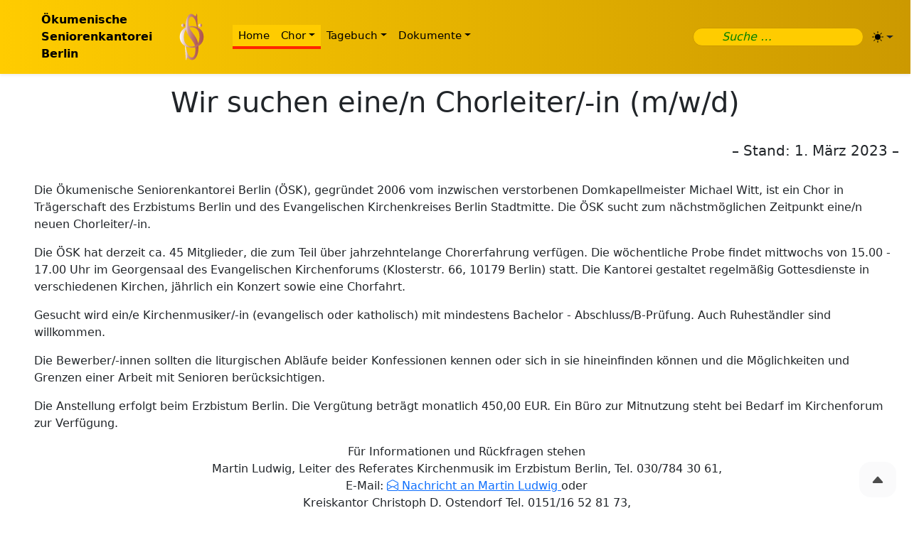

--- FILE ---
content_type: text/html
request_url: https://www.seniorenkantorei-berlin.de/html/skb_bewerbung.html
body_size: 23416
content:
<!doctype html>
<html lang="de" data-bs-theme="auto">

	<head>

		<!-- ========== Start Meta Data ========================= -->
		<meta charset="utf-8">
		<meta name="viewport" content="width=device-width, initial-scale=1.0, shrink-to-fit=no user-scalable=yes">
		<meta name="description" content="Bewerbung als Kantor, Ausschreibung Chorleiter der &Ouml;kumenischen Seniorenkantorei Berlin">
		<meta name="ROBOTS" content="index,follow">
		<meta name="keywords" lang="de" content="Ausschreibung, Kantor, Chorleiter, Chorproben, Probenort, Senioren, Singen, Berliner Chor, Chor, Kirchenmusik, &Ouml;kumenisch, Berlin">
		<meta name="keywords" lang="en" content="location of rehearsel, senior, choir, chorus, mixed chorus, ecumenical, oecumenical, Berlin">
		<meta name="keywords" lang="fr" content="&oelig;cum&eacute;nique, chorale, Berlin">
		<meta name="generator" content="BBEdit 15.5.3">
		<link rel="icon" href="../signet.ico">
		<link rel="icon" href="../favicon.ico">
		<link rel="icon" href="../favicon.svg">
		<link rel="apple-touch-icon" sizes="120x120" href="../apple-touch-icon-120x120-precomposed.png">
		<link rel="apple-touch-icon" sizes="152x152" href="../apple-touch-icon-152x152-precomposed.png">
		<link rel="apple-touch-icon" sizes="180x180" href="../apple-touch-icon.png">
		<link rel="icon" type="image/png" sizes="32x32" href="../favicon-32x32.png">
		<link rel="icon" type="image/png" sizes="16x16" href="../favicon-16x16.png">
		<link rel="manifest"  href="../site.webmanifest">
		<link rel="mask-icon" href="../safari-pinned-tab.svg" color="#5bbad5">
		<meta name="msapplication-TileColor" content="#ffc40d">
		<meta name="theme-color" content="#ffffff">
		<!-- ========== Ende Meta Data ========================== -->

		<!-- ========== Start Bootstrap / Font / CSS / Suche ==== -->
		<link rel="stylesheet" href="../css/bootstrap-5.3.8-dist/css/bootstrap.min.css">
		<link rel="stylesheet" href="../icons/bootstrap-icons-1.13.1/bootstrap-icons.css">
		<link rel="stylesheet" href="../css/toggler.css">
		<link rel="stylesheet" href="../css/search_1.0.css">
		<link rel="stylesheet" href="../css/dropdown.css">
		<link rel="stylesheet" href="../css/style_5_3.css" media="screen">
		<link rel="stylesheet" href="../css/print.css" media="print">
		<link rel="stylesheet" href="../css/table_responsive.css">
		<script src="../scripts/toast_enabler.js"		> </script>
		<script src="../scripts/color-modes.js" 		> </script>
		<script src="../scripts/color_switch-1.0.js"	> </script>
		<script src="../wdw_suche/wdw_suche.js" 		> </script>
		<!-- ========== Ende Bootstrap / Font / CSS / Suche ===== -->

		<!-- ========== Start Specific Styles =================== -->
		<style type="text/css">
			p {
				margin-left: 2em;
			}
		</style>
		<!-- ========== Ende Specific Styles ==================== -->

		<title> ÖSK | Ausschreibung Chorleiter </title>

	</head>

	<body>
		<!-- ========== Start Theme Entries ===================== -->
		<svg xmlns="http://www.w3.org/2000/svg" class="d-none">
			<symbol id="check2" viewBox="0 0 16 16">
				<desc>Checksymbol am ausgewählten Zustand</desc>
				<path d="M13.854 3.646a.5.5 0 0 1 0 .708l-7 7a.5.5 0 0 1-.708 0l-3.5-3.5a.5.5 0 1 1 .708-.708L6.5 10.293l6.646-6.647a.5.5 0 0 1 .708 0z" />
			</symbol>
			<symbol id="circle-half" viewBox="0 0 16 16">
				<path d="M8 15A7 7 0 1 0 8 1v14zm0 1A8 8 0 1 1 8 0a8 8 0 0 1 0 16z" />
			</symbol>
			<symbol id="moon-stars-fill" viewBox="0 0 16 16">
				<path d="M6 .278a.768.768 0 0 1 .08.858 7.208 7.208 0 0 0-.878 3.46c0 4.021 3.278 7.277 7.318 7.277.527 0 1.04-.055 1.533-.16a.787.787 0 0 1 .81.316.733.733 0 0 1-.031.893A8.349 8.349 0 0 1 8.344 16C3.734 16 0 12.286 0 7.71 0 4.266 2.114 1.312 5.124.06A.752.752 0 0 1 6 .278z" />
				<path d="M10.794 3.148a.217.217 0 0 1 .412 0l.387 1.162c.173.518.579.924 1.097 1.097l1.162.387a.217.217 0 0 1 0 .412l-1.162.387a1.734 1.734 0 0 0-1.097 1.097l-.387 1.162a.217.217 0 0 1-.412 0l-.387-1.162A1.734 1.734 0 0 0 9.31 6.593l-1.162-.387a.217.217 0 0 1 0-.412l1.162-.387a1.734 1.734 0 0 0 1.097-1.097l.387-1.162zM13.863.099a.145.145 0 0 1 .274 0l.258.774c.115.346.386.617.732.732l.774.258a.145.145 0 0 1 0 .274l-.774.258a1.156 1.156 0 0 0-.732.732l-.258.774a.145.145 0 0 1-.274 0l-.258-.774a1.156 1.156 0 0 0-.732-.732l-.774-.258a.145.145 0 0 1 0-.274l.774-.258c.346-.115.617-.386.732-.732L13.863.1z" />
			</symbol>
			<symbol id="sun-fill" viewBox="0 0 16 16">
				<path d="M8 12a4 4 0 1 0 0-8 4 4 0 0 0 0 8zM8 0a.5.5 0 0 1 .5.5v2a.5.5 0 0 1-1 0v-2A.5.5 0 0 1 8 0zm0 13a.5.5 0 0 1 .5.5v2a.5.5 0 0 1-1 0v-2A.5.5 0 0 1 8 13zm8-5a.5.5 0 0 1-.5.5h-2a.5.5 0 0 1 0-1h2a.5.5 0 0 1 .5.5zM3 8a.5.5 0 0 1-.5.5h-2a.5.5 0 0 1 0-1h2A.5.5 0 0 1 3 8zm10.657-5.657a.5.5 0 0 1 0 .707l-1.414 1.415a.5.5 0 1 1-.707-.708l1.414-1.414a.5.5 0 0 1 .707 0zm-9.193 9.193a.5.5 0 0 1 0 .707L3.05 13.657a.5.5 0 0 1-.707-.707l1.414-1.414a.5.5 0 0 1 .707 0zm9.193 2.121a.5.5 0 0 1-.707 0l-1.414-1.414a.5.5 0 0 1 .707-.707l1.414 1.414a.5.5 0 0 1 0 .707zM4.464 4.465a.5.5 0 0 1-.707 0L2.343 3.05a.5.5 0 1 1 .707-.707l1.414 1.414a.5.5 0 0 1 0 .708z" />
			</symbol>
		</svg>
		<!-- ========== Ende Theme Entries ====================== -->

		<!-- ========== Start Header ============================ -->
		<header class="page" role="banner">
			<nav class="navbar navbar-expand-lg navbar-light shadow-sm">
				<div class="container-fluid">
					<a href="../index.html" class="navbar-brand" title="Zur Startseite">
						<p class="navbar-skb-text d-none d-sm-block">Ökumenische<br>Seniorenkantorei<br>Berlin</p>
						<img src="../bilder/skb_stempel_4.1.svg" alt="Logo mit Text der Seniorenkantorei Berlin" width="95" height="95" class="align-text-top d-block d-sm-none">
					</a>
					<a href="../index.html" class="navbar-brand" title="Zur Startseite">
						<img src="../bilder/skb_logo_rot_4.1.svg" alt="Logo der Seniorenkantorei Berlin" width="55" height="80" class="align-text-top d-none d-sm-block">
					</a>
					<button type="button" class="navbar-toggler collapsed me-3 d-flex d-lg-none flex-column justify-content-around" data-bs-toggle="collapse" data-bs-target="#nav" aria-controls="navbarNav" aria-expanded="false" aria-label="Toggle navigation">
						<span class="toggler-icon top-bar"></span>
						<span class="toggler-icon middle-bar"></span>
						<span class="toggler-icon bottom-bar"></span>
					</button>
	
					<div class="collapse navbar-collapse ms-3" id="nav">
						<ul class="navbar-nav">
							<li class="nav-item"> <a href="../index.html"	class="nav-link active" title="Zur Startseite">Home</a> </li>
	<!-- 					<li class="nav-item"> <a href="#"				class="nav-link">About</a> </li> -->
	<!-- 					<li class="nav-item"> <a href="#"				class="nav-link">Contact Us</a> </li> -->
							<li class="nav-item dropdown"> <a href="#"		class="nav-link active dropdown-toggle" data-bs-toggle="dropdown">Chor</a> 
								<ul class="dropdown-menu">
									<li><a href="../archiv/programme/skb_prog_aktuell.html"		class="dropdown-item">Veranstaltungen</a></li>
									<li><a href="../archiv/probenplaene/skb_probe_aktuell.html"	class="dropdown-item">Probenplan</a></li>
									<li><a href="../html/skb_wub.html" 							class="dropdown-item">Über uns</a></li>
	<!-- 							<li><a href="../html/skb_diskografie.html"					class="dropdown-item">Diskografie</a></li> -->
									<li><a href="../html/skb_links.html"						class="dropdown-item">Links</a></li>
	<!-- 
									<li><a href="#" class="dropdown-item raquo">Item 1.3</a> 
										<ul class="dropdown-menu submenu">
											<li><a href="#" class="dropdown-item">SubItem 1.1</a></li>
											<li><a href="#" class="dropdown-item raquo">SubItem 1.2</a> 
												<ul class="dropdown-menu submenu multi-menu">
													<li><a href="#" class="dropdown-item">Multilevel 1.1</a></li>
													<li><a href="#" class="dropdown-item">Multilevel 1.2</a></li>
												</ul>
											</li>
											<li><a href="#" class="dropdown-item">SubItem 1.3</a></li>
										</ul>
									</li>
	-->
								</ul>
							</li>
							<li class="nav-item dropdown"> <a href="#" class="nav-link dropdown-toggle" data-bs-toggle="dropdown">Tagebuch</a> 
								<ul class="dropdown-menu" style="min-width: 260px;">
									<li><a href="../archiv/berichte/skb_ber_aktuell.html" class="dropdown-item">aktuelles Tagebuch</a></li>
									<li><a href="#" class="dropdown-item raquo">Tagebücher von 2025 – 2006 </a>
										<ul class="dropdown-menu submenu">
											<li><a href="../archiv/berichte/skb_ber2025.html" class="dropdown-item">Tagebuch 2025</a></li>
											<li><a href="../archiv/berichte/skb_ber2024.html" class="dropdown-item">Tagebuch 2024</a></li>
											<li><a href="../archiv/berichte/skb_ber2023.html" class="dropdown-item">Tagebuch 2023</a></li>
											<li><a href="../archiv/berichte/skb_ber2022.html" class="dropdown-item">Tagebuch 2022</a></li>
											<li><a href="../archiv/berichte/skb_ber2021.html" class="dropdown-item">Tagebuch 2021</a></li>
											<li><a href="../archiv/berichte/skb_ber2020.html" class="dropdown-item">Tagebuch 2020</a></li>
											<li><a href="../archiv/berichte/skb_ber2019.html" class="dropdown-item">Tagebuch 2019</a></li>
											<li><a href="../archiv/berichte/skb_ber2018.html" class="dropdown-item">Tagebuch 2018</a></li>
											<li><a href="../archiv/berichte/skb_ber2017.html" class="dropdown-item">Tagebuch 2017</a></li>
											<li><a href="../archiv/berichte/skb_ber2016.html" class="dropdown-item">Tagebuch 2016</a></li>
											<li><a href="../archiv/berichte/skb_ber2015.html" class="dropdown-item">Tagebuch 2015</a></li>
											<li><a href="../archiv/berichte/skb_ber2014.html" class="dropdown-item">Tagebuch 2014</a></li>
											<li><a href="../archiv/berichte/skb_ber2013.html" class="dropdown-item">Tagebuch 2013</a></li>
											<li><a href="../archiv/berichte/skb_ber2012.html" class="dropdown-item">Tagebuch 2012</a></li>
											<li><a href="../archiv/berichte/skb_ber2011.html" class="dropdown-item">Tagebuch 2011</a></li>
											<li><a href="../archiv/berichte/skb_ber2010.html" class="dropdown-item">Tagebuch 2010</a></li>
											<li><a href="../archiv/berichte/skb_ber2009.html" class="dropdown-item">Tagebuch 2009</a></li>
											<li><a href="../archiv/berichte/skb_ber2008.html" class="dropdown-item">Tagebuch 2008</a></li>
											<li><a href="../archiv/berichte/skb_ber2007.html" class="dropdown-item">Tagebuch 2007</a></li>
											<li><a href="../archiv/berichte/skb_ber2006.html" class="dropdown-item">Tagebuch 2006</a></li>
	<!-- 
											<li><a href="#" class="dropdown-item raquo">SubItem 2.2</a> 
												<ul class="dropdown-menu submenu multi-menu">
													<li><a href="#" class="dropdown-item">Multilevel 2.1</a></li>
													<li><a href="#" class="dropdown-item">Multilevel 2.2</a></li>
												</ul>
											</li>
											<li><a href="#" class="dropdown-item">SubItem 2.3</a></li>
	-->
										</ul>
									</li>
									<li><a href="#" class="dropdown-item raquo">Rückblicke von 2012 – 2006 </a>
										<ul class="dropdown-menu submenu">
											<li><a href="../archiv/rueckblicke/skb_rueckblick2012.html" class="dropdown-item">Rückblick 2012</a></li>
	<!-- 
											<li><a href="#" class="dropdown-item raquo"></a> 
												<ul class="dropdown-menu submenu multi-menu">
													<li><a href="#" class="dropdown-item">Multilevel 2.1</a></li>
													<li><a href="#" class="dropdown-item">Multilevel 2.2</a></li>
												</ul>
											</li>
	-->
											<li><a href="../archiv/rueckblicke/skb_rueckblick2011.html" class="dropdown-item">Rückblick 2011</a></li>
											<li><a href="../archiv/rueckblicke/skb_rueckblick2010.html" class="dropdown-item">Rückblick 2010</a></li>
											<li><a href="../archiv/rueckblicke/skb_rueckblick2009.html" class="dropdown-item">Rückblick 2009</a></li>
											<li><a href="../archiv/rueckblicke/skb_rueckblick2008.html" class="dropdown-item">Rückblick 2008</a></li>
											<li><a href="../archiv/rueckblicke/skb_rueckblick2007.html" class="dropdown-item">Rückblick 2007</a></li>
											<li><a href="../archiv/rueckblicke/skb_rueckblick2006.html" class="dropdown-item">Rückblick 2006</a></li>
										</ul>
									</li>
	<!-- 							<li><a href="#" class="dropdown-item">Item 2.3</a></li> -->
								</ul>
							</li>
							<li class="nav-item dropdown"> <a href="#" class="nav-link dropdown-toggle" data-bs-toggle="dropdown">Dokumente</a> 
								<ul class="dropdown-menu">
									<li><a class="dropdown-item" href="../archiv/statistik/skb_konzerte.html">Konzerte</a></li>
									<li><a class="dropdown-item" href="../archiv/statistik/skb_kirchen.html">Kirchen</a></li>
									<li><a class="dropdown-item" href="../archiv/statistik/skb_chorfahrten.html">Chorreisen</a>
	<!-- Alternative als Submenü: die Zeile oberhalb kommentieren diesen Block auskommentieren
										<li><a href="#" class="dropdown-item raquo">Chorreisen</a>
											<ul class="dropdown-menu submenu multi-menu">
												<li><a class="dropdown-item" href="../archiv/chorfahrten/skb_2024_chorreise.html">2024 Fulda</a></li>
												<li><a class="dropdown-item" href="../archiv/chorfahrten/skb_2022_chorreise.html">2022 Bad Kösen</a></li>
											</ul>
										</li>
	-->
									</li>
									<li><a class="dropdown-item"					href="../archiv/geschichte/skb_michael_witt.html">Gründer Michael Witt</a></li>
									<li><a class="dropdown-item"					href="../archiv/berichte/2012_michael_witt.html">Nachruf Michael Witt</a></li>
									<li><a class="dropdown-item"					href="../archiv/geschichte/skb-festschrift.html">10 Jahre ÖSK</a></li>
									<li><a class="dropdown-item"					href="../archiv/geschichte/skb_konrad_winkler.html">Verabschiedung Konrad Winkler</a></li>
									<li><a class="dropdown-item"					href="../archiv/berichte/2025_konrad_winkler.html">Nachruf Konrad Winkler</a></li>
	<!-- 
									<li><a href="#" class="dropdown-item raquo">Item 3.3</a> 
										<ul class="dropdown-menu submenu">
											<li><a href="#" class="dropdown-item">SubItem 3.1</a></li>
											<li><a href="#" class="dropdown-item raquo">SubItem 3.2</a> 
												<ul class="dropdown-menu submenu multi-menu">
													<li><a href="#" class="dropdown-item">Multilevel 3.1</a></li>
													<li><a href="#" class="dropdown-item">Multilevel 3.2</a></li>
												</ul>
											</li>
											<li><a href="#" class="dropdown-item">SubItem 3.3</a></li>
										</ul>
									</li>
	-->
								</ul>
							</li>
						</ul>
	<!-- 
						<ul class="navbar-nav ms-auto">
							<li class="nav-item"> <a href="../html/skb_impressum.html" class="nav-link">Impressum</a> </li>
							<li class="nav-item"> <a href="../html/skb_datenschutz.html" class="nav-link">Datenschutz</a> </li>
							<li class="nav-item"> <a href="../html/skb_kontakt.html" class="nav-link">Kontakt</a> </li>
	-->
	<!-- 
							<li class="nav-item dropdown"> <a href="#" class="nav-link dropdown-toggle" data-bs-toggle="dropdown">Dropdown Right</a> 
								<ul class="dropdown-menu">
									<li><a href="#" class="dropdown-item">DropdownIte 1</a></li>
									<li><a href="#" class="dropdown-item raquo">DropdownIte 2</a> 
										<ul class="dropdown-menu submenu submenu-left">
											<li><a href="#" class="dropdown-item">SubmenuItem 1</a></li>
											<li><a href="#" class="dropdown-item">SubmenuItem 2</a></li>
											<li><a href="#" class="dropdown-item">SubmenuItem 3</a></li>
										</ul>
									</li>
								</ul>
							</li>
	-->
	<!-- 				</ul> -->
						<form class="ms-auto" id="search" method="get" action="../suchen.php">
							<input type="search" class="search" name="q" placeholder="Suche …" required >
						</form>
						<div id="colorSwitch" class="dropdown bd-mode-toggle">
							<button class="btn btn-bd-primary py-2 dropdown-toggle d-flex align-items-center"
								id="bd-theme"
								type="button"
								aria-expanded="false"
								data-bs-toggle="dropdown"
								aria-label="Toggle theme (auto)">
								<svg class="bi my-1 theme-icon-active" width="1em" height="1em"><use href="#circle-half"></use></svg>
								<span class="d-lg-none ms-2" id="bd-theme-text"> Erscheinungsbild </span>
							</button>
							<ul class="dropdown-menu dropdown-menu-end shadow" aria-labelledby="bd-theme-text">
								<li>
									<button type="button" class="dropdown-item d-flex align-items-center" data-bs-theme-value="light" aria-pressed="false">
										<svg class="bi me-2 opacity-50" width="1em" height="1em"><use href="#sun-fill"></use></svg>
										Hell
										<svg class="bi ms-auto d-none" width="1em" height="1em"><use href="#check2"></use></svg>
									</button>
								</li>
								<li>
									<button type="button" class="dropdown-item d-flex align-items-center" data-bs-theme-value="dark" aria-pressed="false">
										<svg class="bi me-2 opacity-50" width="1em" height="1em"><use href="#moon-stars-fill"></use></svg>
										Dunkel
										<svg class="bi ms-auto d-none" width="1em" height="1em"><use href="#check2"></use></svg>
									</button>
								</li>
								<li>
									<button type="button" class="dropdown-item d-flex align-items-center active" data-bs-theme-value="auto" aria-pressed="true">
										<svg class="bi me-2 opacity-50" width="1em" height="1em"><use href="#circle-half"></use></svg>
										Auto
										<svg class="bi ms-auto d-none" width="1em" height="1em"><use href="#check2"></use></svg>
									</button>
								</li>
							</ul>
						</div>
					</div>
				</div>
			</nav>
		</header>
		<!-- ========== Ende Header ============================= -->

		<!-- ========== Start Seiteninhalt ====================== -->
		<div class="container-fluid mt-3 px-3">
			<p class="top"></p>
			<!-- ========== Start Seitenüberschrift ================= -->
			<h1 class="text-center">
				Wir suchen eine/n Chorleiter/-in (m/w/d)
			</h1>
			<br>
			<h5 class="text-end">
				– Stand: 1. März 2023&nbsp;–
			</h5>
			<br>
			<!-- ========== Ende Seitenüberschrift ================== -->
			<article>
				<p>
					Die Ökumenische Seniorenkantorei Berlin (ÖSK), gegründet 2006 vom inzwischen verstorbenen Domkapellmeister Michael Witt, ist ein Chor in Trägerschaft des Erzbistums Berlin und des Evangelischen Kirchenkreises Berlin Stadtmitte. Die ÖSK sucht zum nächstmöglichen Zeitpunkt eine/n neuen Chorleiter/-in. 
				</p>
				<p>
					Die ÖSK hat derzeit ca. 45 Mitglieder, die zum Teil über jahrzehntelange Chorerfahrung verfügen. Die wöchentliche Probe findet mittwochs von 15.00 - 17.00 Uhr im Georgensaal des Evangelischen Kirchenforums (Klosterstr. 66, 10179 Berlin) statt. Die Kantorei gestaltet regelmäßig Gottesdienste in verschiedenen Kirchen, jährlich ein Konzert sowie eine Chorfahrt. 
				</p>
				<p>
					Gesucht wird ein/e Kirchenmusiker/-in (evangelisch oder katholisch) mit mindestens Bachelor - Abschluss/B-Prüfung. Auch Ruheständler sind willkommen.
				</p>
				<p>
					Die Bewerber/-innen sollten die liturgischen Abläufe beider Konfessionen kennen oder sich in sie hineinfinden können und die Möglichkeiten und Grenzen einer Arbeit mit Senioren berücksichtigen. 
				</p>
				<p>
					Die Anstellung erfolgt beim Erzbistum Berlin. Die Vergütung beträgt monatlich 450,00 EUR. Ein Büro zur Mitnutzung steht bei Bedarf im Kirchenforum zur Verfügung. 
				</p>
				<p class="text-center">
					Für Informationen und Rückfragen stehen<br>
					Martin Ludwig, Leiter des Referates Kirchenmusik im Erzbistum Berlin, Tel. 030/784 30 61,<br>
					E-Mail: <a class="bi-envelope-open" href="mailto:martin.ludwig@erzbistumberlin.de?subject=Ausschreibungsnummer%20%202023/R/09%20&amp;body=Sehr%20geehrter%20Herr%20Ludwig," title="Bewerbung" target="_blank"> Nachricht an Martin Ludwig </a>oder<br>
					Kreiskantor Christoph D. Ostendorf Tel. 0151/16 52 81 73,<br>
					E-Mail: <a class="bi-envelope-open" href="mailto:c.ostendorf@kkbs.de?subject=Ausschreibungsnummer%20%202023/R/09%20&amp;body=Sehr%20geehrter%20Herr%20Ostendorf," title="Bewerbung" target="_blank"> Nachricht an Christoph D. Ostendorf</a><br>
					zur Verfügung.<br>
					Siehe auch unsere Website der<a href="https://www.seniorenkantorei-berlin.de"> Seniorenkantorei-Berlin.de</a><br>
					Vorstellungstermine sind Mittwoch, 19. oder 26. April. 
				</p>
				<p class="text-center">
					Ihre <b>Bewerbung</b> richten Sie bitte bis zum <b>31.03.2023</b> unter der Angabe der<br>
					<b>Ausschreibungsnummer 2023/R/09</b> per E-Mail als PDF an: 
				</p>
				<p class="text-center">
					<b>Erzbischöfliches Ordinariat Berlin</b><br>
					Bewerbungsmanagement<br>
					Niederwallstraße 8-9, 10117 Berlin<br>
					<a class="bi-envelope-open" href="mailto:bewerbung@erzbistumberlin.de?subject=Ausschreibungsnummer%20%202023/R/09%20&amp;body=Ich%20habe%20da%20mal%20eine%20Frage!" title="Bewerbung" target="_blank"> bewerbung@erzbistumberlin.de</a><br>
				</p>
			 </article>
		</div>
		<!-- Ende Container -->
		<div class="entry">
		</div>
		<!-- Druckausgabe -->
		<!-- ========== Ende Seiteninhalt ======================= -->

		<button type="button"
				class="btn btn-light btn-floating btn-lg rounded-4" id="btn-back-to-top"> <i class="bi bi-caret-up-fill"></i>
		</button>
		<!-- Back to top button -->

		<!-- ========== Start Footer ============================ -->
		<footer>
			<nav class="nav justify-content-center ms-auto">
				<a href="../html/skb_impressum.html"	class="nav-link">Impressum</a>
				<div class="vr"></div>
				<a href="../html/skb_datenschutz.html"	class="nav-link">Datenschutz</a>
				<div class="vr"></div>
				<a href="../html/skb_kontakt.html"		class="nav-link">Kontakt</a>
			</nav>
			<hr class="my-0 mt-1">
			<div class="row px-1 pb-2 align-items-center">
				<div class="col-6 version text-start ps-3 pe-0">
					© 2019–2025
					<a href="mailto:info@seniorenkantorei-berlin.de?subject=Anmerkungen%20zur%20Webseite%20&laquo;%C3%96SK%20%7C%20Ausschreibung%20Chorleiter&raquo;&amp;body=Hallo%20Manfred" title="Anmerkungen &hellip;" target="_blank">ÖSK</a>&nbsp;—&nbsp;Design
					<a href="mailto:webmaster@seniorenkantorei-berlin.de?subject=Anmerkungen%20zur%20Gestaltung%20der%20Webseite%20&laquo;%C3%96SK%20%7C%20Ausschreibung%20Chorleiter&raquo;&amp;body=Hallo%20Webmaster,"> mph </a>
				</div>
				<div class="col-6 version text-end ps-0 pe-3">
					geändert mph 12.10.2025
				</div>
			</div>
		</footer>
		<!-- ========== Ende Footer ============================= -->

		<!-- ========== Start Bootstrap Scripts ================= -->
		<script src="../css/bootstrap-5.3.8-dist/js/bootstrap.bundle.min.js"> </script>
		<!-- ========== Ende Bootstrap Scripts ================== -->

		<!-- ========== Start eigene Scripts Version 1.1 ======== -->
		<script src="../scripts/multilevel_menu-1.2.js"> </script>
		<script src="../scripts/backtotop-1.3.js"> 		 </script>
		<!-- ========== Ende eigene Scripts Version 1.1 ========= -->

	</body>

</html>


--- FILE ---
content_type: text/css
request_url: https://www.seniorenkantorei-berlin.de/css/toggler.css
body_size: 1432
content:
/* Animated Custom Hamburger Icon in Navbar in bootstrap 5 (with a gradient) */
/* from https://www.youtube.com/watch?app=desktop&v=_MrShB9fh7U */

	.navbar-toggler {
		width: 20px;
		height: 20px;
		position: relative;
		transition: .75s ease-in-out;
	}

	.navbar-toggler,
	.navbar-toggler:focus,
	.navbar-toggler:active,
	.navbar-toggler-icon:focus {
		outline: none;
		box-shadow: none;
		border: 0;
		position: relative; /* ------- */
	}

	.navbar-toggler span {
		margin: 0;
		padding: 0;
	}

	.toggler-icon {
		display: block;
		position: absolute;
		height: 2px;
		width: 100%;
		background: #000; /* black */
		
		border-radius: 1px;
		opacity: 1;
		left: 0;
		transform: rotate(0deg);
		transition: .25s ease-in-out;
	}

	.middle-bar {
		margin-top: 0;
	}

	/* State when the navbar is collapsed */

	.navbar-toggler.collapsed .top-bar {
		position: absolute;
		top: 0;
		transform: rotate(0deg);
	}

	.navbar-toggler.collapsed .middle-bar {
		opacity: 1;
		position: absolute;
		top: 10px;
		filter: alpha(opacity=100);
	}

	.navbar-toggler.collapsed .bottom-bar {
		position: absolute;
		top: 20px;
		transform: rotate(0deg);
	}

	/* when navigation is clicked */

	.navbar-toggler .top-bar {
		top: inherit;
		transform: rotate(135deg);
	}

	.navbar-toggler .middle-bar {
		opacity: 0;
		top: inherit;
		filter: alpha(opacity=0);
	}

	.navbar-toggler .bottom-bar {
		top: inherit;
		transform: rotate(-135deg);
	}

	/* Color of 3 lines */

/* 
	.navbar-toggler.collapsed .toggler-icon {
		background: linear-gradient( 263deg, rgba(252,74,74,1) 0%, rgba(0,212,255,1) 100% );
	}
 */

--- FILE ---
content_type: text/css
request_url: https://www.seniorenkantorei-berlin.de/css/search_1.0.css
body_size: 3329
content:
/**
	* Search Stylesheet für ÖSK-Webseite adaptiert von
	* Found with Perplexity:
	* "How to style a search form with placeholder and delete button"
	* added the CSS from the search script
	* @version         1.1
	* @lastmodified    14.08.2024
	* #output li { margin: 0.8em  - von 2.5em auf 0.25em; 
	* #search input { margin-bottom: 1em auf 0;
	* @lastmodified    28.07.2025
	* input.search 			auf bootstrap-icons-1.13.1
	* input[type="search"]	auf bootstrap-icons-1.13.1

*/

	input.search {
		width: 15em; 			/* search field width*/
		display: block;
		color: red; 			/* search text color */
		padding: 0 4px 0 40px;	/* left from placeholder */
		background: var(--background-image-start) url("/icons/bootstrap-icons-1.13.1/search.svg") no-repeat 13px;
		border: 1px solid var(--background-image-end);
		border-radius: 1em;
	}
	
	input::placeholder {
		color: green; 		/* Set placeholder text color */
		font-style: italic;	/* Make placeholder text italic */
	}
	
	input[type="search"]::-webkit-search-cancel-button {
		-webkit-appearance: none; /* Remove default styles */
		height: 1em;	/* Adjust height */
		width: 1em;		/* Adjust width */
		margin-right:.5em;
		background: var(--background-image-start)  url("/icons/bootstrap-icons-1.13.1/x-circle-fill.svg") no-repeat center; /* Replace with your own icon */
		cursor: pointer; /* Change cursor on hover */
	}
	
	input[type="search"]::-ms-clear {
		display: none; /* Hide the button in IE/Edge */
	}

/**
	* Wenn das Suchergebnis in einer eigenen Seite ausgegeben wird,
	* sollten mindestens die folgenden Style Angaben übernommen werden,
	* um die Ergebnisseite entsprechend dieser Musterdatei zu gestalten.
*/

	#output p, 
	#output li {
		font-size: 1em;
		line-height: 1.2em;
	}

	#output li {
		margin: 0.8em 0.25em;
		clear:	left;
	}
	
	#output li img {
		float:		left;
		max-width:	120px;
		margin: 0 1em 1em 0;
	}
	
	#search input {
		font-size: 1rem;
	}
	#search input[type=text] {
		width: 12em;
		max-width: 70%}
	
	em {
		font-weight: bold;
		font-style: normal;
	}
	
	#output a {
		font-weight: bold;
	}
	
	.searchword  {color: #222; background-color: #ffd; border: 1px dotted #ffd;}
	.searchword0 {color: #222; background-color: #ff0; border: 1px dotted #ff0;}
	.searchword1 {color: #222; background-color: #0f0; border: 1px dotted #0f0;}
	.searchword2 {color: #222; background-color: #0ff; border: 1px dotted #0ff;}
	.searchword3 {color: #222; background-color: #fbb; border: 1px dotted #fbb;}
	.searchword4 {color: #222; background-color: #dfd; border: 1px dotted #dfd;}
	.searchword5 {color: #222; background-color: #faf; border: 1px dotted #faf;}
	.searchword6 {color: #222; background-color: #ccc; border: 1px dotted #ccc;}
	
	#output .mod {
		font-size: .85em;
	}
	
	#output .mod1 {
		font-size: .85em;
	}
	
	#output .treffer{
		font-size: .85em;
		color: #888
	}
	
	/* Zeilenumbrueche einfuegen: */
	/* .treffer:before,  vor der Trefferanzahl */
	#output .mod:before,	/* vor der URL */
	#output .mod1:before {	/* vor dem Aenderungsdatum */
		content: ".";
		display:block;
		visibility:hidden;
		height: 0;
	}
		
	#searchfooter {
		font-size: .8em;
		margin-top: 1em;
	}
	
	#suchtipheader {
		display:inline-block;
	}
	
	#klapp0 {
		text-decoration: none;
		color: #333;
		font-size: .8em;
		font-weight:normal !important;
		outline:none 0;
	}
	
	#suchtipps a:focus, #suchtipps a:hover, #suchtipps a:active {
		text-decoration: underline;
	}
	
	.weiter, #searchfooter, #output h3 {
		display:block; clear:left
	}


--- FILE ---
content_type: text/css
request_url: https://www.seniorenkantorei-berlin.de/css/dropdown.css
body_size: 526
content:
		/* Bootstrap 5 navbar with multilevel dropdown menu */
		/* from https://www.youtube.com/watch?v=V6qYK6fSuIQ */

		.dropdown-menu li {
		    position: relative;
		}
		
		.dropdown-menu .submenu {
		    display: none;
		    position: absolute;
		    left: 100%;
		    top: -7px;
		}
		
		.dropdown-menu>li:hover>.submenu {
		    display: block;
		}
		
		.dropdown-menu .submenu-left {
		    right: 100%;
		    left: auto;
		}
		
		@media only screen and (max-width:800px) {
		    .dropdown-menu .submenu {
		        left: 25%;
		        top: 0;
		    }

		    .dropdown-menu .multi-menu {
		        left: 95%;
		    }

		    .dropdown-menu .submenu-left {
		        left: 50%;
		    }

		}



--- FILE ---
content_type: text/css
request_url: https://www.seniorenkantorei-berlin.de/css/style_5_3.css
body_size: 6459
content:
/* CSS - style_5.3.css */

/* Changes */

	/* 2024-07-05 mph - body */
					/* commented out: @media (prefers-color-scheme: dark) */
	/* 2024-06-10 mph - body */
					/* added: overflow-x: hidden; */
	/* 2024-05-14 mph — btn-back-to-top Button */
					/* added: opacity: 0.7; */
					/* commented out: display: none; */
					/* commented out: border-radius: 50%; */
	/* 2024-04-11 mph – :root */
					/* gelöscht für gelb : --menu-text-color: #A86059; */
	/* 2024-09-25 mph – .btn */
					/* added: --bs-btn-border-width: 0; 
	/* 2024-09-25 mph – .btn-bd-primary */
					/* added: --bs-btn-font-weight: 600; */
	/* 2024-09-25 mph – .bd-mode-toggle */
					/* added: z-index: 1500; */
	/* 2024-09-25 mph – .bd-mode-toggle .dropdown-menu .active .bi */
					/* added: display: block !important; */
	/* 2024-10-21 mph – .btn-bd-primary */
					/* changed: --bs-btn-font-weight: 400; */
	/* 2025-05-08 mph – a.nav-link:focus, … */
					/* removed: superfluous "}" */

 	:root {
			/* Banner Farben von				  #hell	nach						   #dunkel							    */
			/* violet hell */
			/* 			--background-image-start: #CCCCFF;   --background-image-end:   #9966FF; --menu-text-color: #A86059; */
			/* grau web-save */
			/*     		--background-image-start: #CCCCCC;   --background-image-end:   #666666; --menu-text-color: #A86059; */
			/* weiß web-save */
/* 						--background-image-start: #FFFFFF;   --background-image-end:   #EBEBEB; --menu-text-color: #A86059; */
			/* gelb web-save */
						--background-image-start: #FFCC00;   --background-image-end:   #CC9900; /* --menu-text-color: #DD958F; */
			/* rot  #BF0D3E */
			/*     		--background-image-start: #DD3151;   --background-image-end:   #BF0D3E; --menu-text-color: #A86059; */
			/* rosa  #D25B73 */
			/*     		--background-image-start: #D25B73;   --background-image-end:   #D25B73; --menu-text-color: #A86059; */
			/* violett #5D285F */
			/* 	    	--background-image-start: #5D285F;   --background-image-end:   #5D285F; --menu-text-color: #A86059; */
			/* grün #546223 */
			/* 	    	--background-image-start: #546223;   --background-image-end:   #546223; --menu-text-color: #A86059; */
			/* heller grün #546223 */
			/* 			--background-image-start: #00CC33;   --background-image-end:   #009900; --menu-text-color: #000000; */
			/* blau #006BA6 */
			/*     		--background-image-start: #006BA6;   --background-image-end:   #006BA6; --menu-text-color: #A86059; */
			/* schwarz Aluminium – Tungsten */
			/*	 	   	--background-image-start: #A9A9A9;   --background-image-end:   #424242; --menu-text-color: #A86059; */

			/* Button-Up Farben  				  #normal								#active								*/
			/* grau web-save */
						--background-button-start:#F8F8F8;   --background-button-active:#E8E8E8;
		}

		body {
			overflow-x: hidden;
			/* Hintergrundbild */
/* 			background-image: url("../bilder/bg_8080mph_web_dark_2.jpg"); */
/* 			background-color: #d2d2d2; */
/* 			margin: 1.0rem 1.0rem; */
		}
/* Light mode */
/* 		@media (prefers-color-scheme: light) { */
/* 			body { */
/* 				background-image: url("../bilder/bg_8080mph_web.jpg"); */
/* 				background-color: white; */
/* 				color: black; */
/* 			} */
/* 		} */
/* Dark mode */
/* 		@media (prefers-color-scheme: dark) { */
/* 			body { */
/* 				background-image: url("../bilder/bg_8080mph_web_dark_2.jpg"); */
/* 				background-color: black; */
/* 				color: white; */
/* 			} */
/* 		} */

		.raquo:after {  
			content: "\276F"; /* caret-right spitz*/
			float: right;
			border: none;
		}

		.page {
			background-color: #699cb3;
			background-image: linear-gradient(to right, var(--background-image-start), var(--background-image-end));
		}

		.page nav a {
			padding: 4px 14px;
			margin: 0;
			color: #000;
			font-size: .95em;
			text-decoration: none;
		}

		.page nav a:hover {
			background-color: var(--background-image-end);
			text-decoration: none;
		}

		.page nav a.active {
			border-bottom: 4px solid #FF2600;
			background-color: var(--background-image-start);
			color: var(--menu-text-color);
		}

		.navbar-skb-text {
			font-weight: bold;
			font-size: 1rem;
			margin-bottom: 0;
			z-index: 10;
		}

		.dropdown-item.active {
			background-color: var(--background-image-start);
			text-decoration: none;
			color: var(--menu-text-color);
		}

		.dropdown-item:focus,
		.dropdown-item:hover {
			background-color: var(--background-image-start);
			color: var(--background-image-start);
			text-decoration: none;
		}

		.dropdown-menu {
			background-color: var(--background-image-start);
			padding: 0;
		}

		button.dropdown-item:hover {
			background-color: var(--background-image-end);
		}

/* 
		a.nav-link {
			border-bottom: 4px solid #FF2600;
			background-color: var(--background-image-start);
			transition: all .5s ease;
		}
 */

		a.nav-link.active {
			border-bottom: 4px solid #FF2600;
			background-color: var(--background-image-start);
			transition: all .5s ease;
		}

		a.nav-link:focus,
		a.nav-link:hover {
			background-color: var(--background-image-start);
			transition: all 1.5s ease;
/* 			color: var(--menu-text-color); */
		}
		
/* 
		.navbar-nav .nav-link.active {
			color: var(--menu-text-color);
		}
 */

		.abstand li span a {
			position: relative;
			left: 1.0em;
			text-decoration:none;
			color: rgb(182, 40, 4);
		}
		
		.abstand li {
			margin-bottom: 0.5em;
		}		

		#col1 p {
			font-size: 1.2em;
			font-weight: normal;
		}

		.greatbold {
			font-size: 1.4em;
			font-weight: bold;
			font-family: Verdana, Arial, Helvetica, Tahoma, "Trebuchet MS", sans-serif;
		}

		.smalnormal {
			font-size: 1.1em;
			font-weight: normal;
			font-family: "Times New Roman", Times, Georgia, Courier, serif;
			text-indent: 0.5em;
			margin-bottom:0;
			-webkit-hyphens: auto;
				-ms-hyphens: auto;
					hyphens: auto;
		}

		.lifedate {
			font-family: Verdana, Arial, Helvetica, Tahoma, "Trebuchet MS", sans-serif;
			font-size: 0.8em;
			font-weight: normal;
		}

		.version {
			font-family: Verdana, Arial, Helvetica, Tahoma, "Trebuchet MS", sans-serif;
			font-size: 0.5em;
		}

		.vr {
			 height: 1em;
			 margin-top: 0.8em;
		 }
		.btn {
			--bs-btn-border-width: 0;
		}

		.btn-bd-primary {
			--bs-btn-font-weight: 400;
		}

		.bd-mode-toggle {
			z-index: 1500;
		}

		.bd-mode-toggle .dropdown-menu .active .bi {
			display: block !important;
		}
		 
/* CSS for scroll-to-top button */
/* https://mdbootstrap.com/snippets/standard/mdbootstrap/2964350#js-tab-view */
		#btn-back-to-top {
			position: fixed;
			bottom: 20px;
			right: 20px;
			height: 2.5em;
			opacity: 0.7;
/* 			display: none; */
/* 			border-radius: 50%; */
		}


--- FILE ---
content_type: text/css
request_url: https://www.seniorenkantorei-berlin.de/css/table_responsive.css
body_size: 1423
content:
/* Variablen für responsive Tabellen deklarieren */
* {
	--main-color:#fff;
	--th-bg-color: #737373;
	--alt-bg-color:#f2f2f2;
	--border:1px solid #bbb;
}

table {
	border:var(--border);
	border-collapse: collapse;
	font-size:1rem;
	background: var(--main-color);
	width:100%;
}

tr {
	border-bottom:var(--border);
	}

th {
	background-color: var(--th-bg-color);
	color:var(--main-color);
	text-align:center;
}

td {
	padding: .5em;
	vertical-align:top;
}

@media (min-width:601px) {
	tr:nth-child(even) {
		background:var(--alt-bg-color);
	}
	td:first-child {
		min-width:9em;
		border-right:var(--border);
	}

	td:nth-child(3) {
/* 		text-align:center; */
		border-left:var(--border);
	}
}

@media (max-width:600px) {
	table {
		background:none;
		border:none;
		border-collapse:separate;
		border-spacing: 0 0.1em;
		padding:0;
	}

	thead {
		display:none;
	}

	tr {
		background: var(--main-color);
	}

	td {
		display:flex;
/* 
		border-top:var(--border);
		border-left:var(--border);
		border-right:var(--border);
*/
	}
	td:last-child {
		border-bottom:var(--border);
	}
	
/* 
	td:nth-of-type(1)::before {
		content: "Wann?";
		display:table-cell;
		width: 5.5rem;
	}
	
	td:nth-of-type(2)::before { 
		content: "Was?"; 
		display:table-cell;
		width: 5.5rem;
	}
	
	td:nth-of-type(3)::before { 
		content: "Wo?"; 
		display:table-cell;
		width: 5.5rem;
	}
 */

	td::before {
		background-color: var(--alt-bg-color);
		border-right: var(--border);
		min-width: 4em;
		padding:.5em;
		font-weight: bold;
		margin:-.5em .5em -.5em -.5em;
	}
}			

/* Ende für die Tabellenformatierung */


--- FILE ---
content_type: text/css
request_url: https://www.seniorenkantorei-berlin.de/css/print.css
body_size: 3227
content:
/**
	* Print Stylesheet für ÖSK-Webseite adaptiert von
	* https://www.jotform.com/blog/css-perfect-print-stylesheet-98272/
	* @version         1.0
	* @initial version 6.02.2024
	* @version         1.1
	* @lastmodified    27.12.2024
	* page-break-xxx ersetzt durch break-xxx
*/

@media print {
 
/* Inhaltsbreite setzen, Floats und Margins aufheben */
/* Achtung: Die Klassen und IDs variieren von Theme zu Theme. Hier also eigene Klassen setzen */
	#content, #page {
		width: 100%; 
		margin: 0; 
		float: none;
	}
    
/* Seitenränder einstellen */       
		@page :left  { 
			margin: 0.5cm
		}
		@page :right {
			margin: 0.75cm
		}

/* Font auf 16px/13pt setzen, Background auf Weiß und Schrift auf Schwarz setzen.*/
/* Das spart Tinte */
	body {
		font: 12pt Georgia, "Times New Roman", Times, serif;
		line-height: 1.3;
		background: #fff !important;
		color: #000;
	}

	h1 {
		font-size: 0.875em;
	}

	h2, h3, h4 {
		font-size: 14pt;
		margin-top: 25px;
	}    
 
/* Alle Seitenumbrüche definieren */
	a {
		break-inside: avoid;
	}

	blockquote {
		break-inside: avoid;
	}

	h1, h2, h3, h4, h5, h6 {
		break-after:  avoid; 
		break-inside: avoid;
	 }

	img {
		break-inside: avoid; 
		break-after:  avoid;
	}

	table, pre {
		break-inside: avoid;
	}

	ul, ol, dl  {
		break-before: avoid;
	}
	
/* Linkfarbe und Linkverhalten darstellen */
	a:link, a:visited, a {
		background: transparent;
		color: #520;
		font-weight: bold;
		text-decoration: underline;
		text-align: left;
	}

	a {
		break-inside: avoid;
	}

	a[href^=http]:after {
		  content:" <" attr(href) "> ";
	}

	a:after > img {
	   content: "";
	}

	article a[href^="#"]:after {
	   content: "";
	}

	a:not(:local-link):after {
	   content:" <" attr(href) "> ";
	}
    
/*
 * Eingebundene Videos verschwinden lassen und den Whitespace der iframes auf null reduzieren.
 */
	.entry iframe, ins {
		display: none;
		width: 0 !important;
		height: 0 !important;
		overflow: hidden !important;
		line-height: 0pt !important;
		white-space: nowrap;
	}

	.embed-youtube, .embed-responsive {
		  position: absolute;
		  height: 0;
		  overflow: hidden;
	}
    
/* Unnötige Elemente für den Druck ausblenden */

	#header-widgets, nav, aside.mashsb-container, 
	.sidebar, .mashshare-top, .mashshare-bottom, 
	.content-ads, .make-comment, .author-bio, 
	.heading, .related-posts, #decomments-form-add-comment, 
	#breadcrumbs, #footer, .post-byline, .meta-single, 
	.site-title img, .post-tags, .readability {
		display: none;
	}
    
/* Benutzerdefinierte Nachrichten vor und nach dem Inhalt einfügen */
	.entry:after {
		content: "\ © 2019 - 2025 Alle Rechte vorbehalten Seniorenkantorei-Berlin.de";
		color: #999 !important;
		font-size: 1em;
		padding-top: 30px;
	}

	#header:before {
		content: "\ Vielen Dank für das Ausdrucken unseres Artikels.  Übrigens – wir suchen laufend Seniorennachwuchs!";
		color: #777 !important;
		font-size: 1.0em;
		padding-top: 30px;
		text-align: center !important;    
	}

/* Wichtige Elemente definieren */    
	p, address, li, dt, dd, blockquote {
		font-size: 1.1em;
	}

/* Zeichensatz fuer Code Beispiele */
	code, pre {
		font-family: "Courier New", Courier, mono
	}

	ul, ol {
		list-style: square;
		margin-left: 18pt;
		margin-bottom: 20pt;    
	}

	header, footer, aside, nav, form, iframe, button, .menu, .hero, .adslot {
		display: none;
	}

 	li {
		line-height: 1.6em;
	}
	


--- FILE ---
content_type: text/javascript
request_url: https://www.seniorenkantorei-berlin.de/scripts/multilevel_menu-1.2.js
body_size: 526
content:
<!-- multilevel support -->
document.addEventListener("DOMContentLoaded", function() {
	document.querySelectorAll('.dropdown-menu').forEach(function(element) {
		element.addEventListener('click', function(e) {
			e.stopPropagation();
		});
	})

	if (window.innerWidth < 992) {

		document.querySelectorAll('.dropdown-menu a').forEach(function(element) {
			element.addEventListener('click', function(e) {

				let nextEl = this.nextElementSibling;
				if (nextEl && nextEl.classList.contains('submenu')) {
					e.preventDefault();
					if (nextEl.style.display == 'block') {
						nextEl.style.display = 'none';
					} else {
						nextEl.style.display = 'block';
					}

				}
			});
		})
	}

});



--- FILE ---
content_type: image/svg+xml
request_url: https://www.seniorenkantorei-berlin.de/bilder/skb_logo_rot_4.1.svg
body_size: 5056
content:
<?xml version="1.0" encoding="UTF-8" standalone="no"?>
<!DOCTYPE svg PUBLIC "-//W3C//DTD SVG 1.1//EN" "http://www.w3.org/Graphics/SVG/1.1/DTD/svg11.dtd">
<svg width="100%" height="100%" viewBox="0 0 200 310" version="1.1" xmlns="http://www.w3.org/2000/svg" xmlns:xlink="http://www.w3.org/1999/xlink" xml:space="preserve" xmlns:serif="http://www.serif.com/" style="fill-rule:evenodd;clip-rule:evenodd;stroke-linejoin:round;stroke-miterlimit:2;">
    <g transform="matrix(0.63588,0,0,0.63588,28.2995,27.8091)">
        <g>
            <path d="M61.117,274.663C65.451,300.432 70.536,320.972 76.372,336.282C86.541,362.983 99.17,376.334 114.259,376.334C122.428,376.334 129.492,370.545 135.452,358.968C141.412,347.391 144.393,331.239 144.393,310.513C144.393,291.843 141.391,275.6 135.39,261.781C131.472,253.005 123.22,239.841 110.631,222.289L88.749,191.764C82.166,182.428 76.913,172.997 72.995,163.475C65.743,145.364 62.117,125.384 62.117,103.537C62.117,74.595 66.41,50.508 74.996,31.277C83.583,12.045 94.961,2.428 109.131,2.428C114.968,2.428 121.991,5.65 130.2,12.091C138.412,18.533 143.1,21.754 144.268,21.754C147.434,21.754 149.624,20.074 150.832,16.712C152.042,13.352 152.979,8.59 153.646,2.428L158.898,2.428L164.523,124.542L158.397,124.542C154.229,87.759 147.539,62.085 138.329,47.521C129.118,32.957 120.01,25.675 111.007,25.675C104.005,25.675 97.898,30.296 92.689,39.539C87.48,48.781 84.874,61.619 84.874,78.05C84.874,92.801 86.876,105.404 90.877,115.862C94.878,126.502 101.088,137.616 109.507,149.188L132.014,180.277C146.101,199.698 156.022,217.528 161.773,233.775C167.441,250.204 170.277,269.625 170.277,292.029C170.277,322.09 165.211,347.205 155.083,367.372C144.955,387.538 132.014,397.619 116.259,397.619C108.34,397.619 100.066,394.259 91.438,387.538C82.81,380.813 77.872,377.453 76.621,377.453C73.621,377.453 71.599,379.508 70.557,383.614C69.515,387.725 68.827,392.113 68.494,396.778L62.867,396.778L55.24,274.663L61.117,274.663Z" style="fill:url(#_Linear1);fill-rule:nonzero;"/>
            <path d="M45.809,199.659C45.809,227.851 52.265,248.689 65.177,262.173C78.089,275.658 93.949,282.402 112.757,282.402C131.159,282.402 146.892,275.832 159.957,262.696C173.021,249.56 179.553,228.548 179.553,199.659C179.553,170.419 172.945,149.297 159.728,136.291C146.511,123.287 130.854,116.784 112.757,116.784C94.05,116.784 78.216,123.527 65.253,137.012C52.29,150.497 45.809,171.379 45.809,199.659ZM10.429,199.659C10.429,171.03 20.9,148.075 41.844,130.793C61.059,114.995 84.697,107.096 112.757,107.096C140.919,107.096 164.608,115.038 183.824,130.924C204.666,148.118 215.087,171.03 215.087,199.659C215.087,228.722 204.309,251.853 182.756,269.046C163.439,284.408 140.106,292.09 112.757,292.09C83.477,292.09 59.178,283.579 39.861,266.56C20.239,249.191 10.429,226.89 10.429,199.659Z" style="fill:url(#_Linear2);fill-rule:nonzero;"/>
            <circle cx="39.106" cy="100.15" r="14.689" style="fill:url(#_Linear3);"/>
            <circle cx="186.406" cy="100.15" r="14.689" style="fill:url(#_Linear4);"/>
        </g>
        <path d="M88.18,109.374C88.828,111.673 89.557,113.883 90.369,116.005C90.857,117.304 91.379,118.609 91.933,119.922C81.783,123.114 72.721,128.859 64.745,137.155L64.729,137.172C63.497,130.877 62.63,124.394 62.128,117.723C70.223,113.888 78.907,111.104 88.18,109.374Z" style="fill:url(#_Linear5);"/>
    </g>
    <defs>
        <linearGradient id="_Linear1" x1="0" y1="0" x2="1" y2="0" gradientUnits="userSpaceOnUse" gradientTransform="matrix(115.037,0,0,115.037,55.2395,200.023)"><stop offset="0" style="stop-color:white;stop-opacity:1"/><stop offset="0.22" style="stop-color:rgb(206,152,148);stop-opacity:1"/><stop offset="0.47" style="stop-color:rgb(192,122,117);stop-opacity:1"/><stop offset="1" style="stop-color:rgb(174,83,76);stop-opacity:1"/></linearGradient>
        <linearGradient id="_Linear2" x1="0" y1="0" x2="1" y2="0" gradientUnits="userSpaceOnUse" gradientTransform="matrix(204.659,0,0,204.659,10.4282,199.592)"><stop offset="0" style="stop-color:white;stop-opacity:1"/><stop offset="0.48" style="stop-color:rgb(193,123,118);stop-opacity:1"/><stop offset="1" style="stop-color:rgb(174,83,76);stop-opacity:1"/></linearGradient>
        <linearGradient id="_Linear3" x1="0" y1="0" x2="1" y2="0" gradientUnits="userSpaceOnUse" gradientTransform="matrix(29.3785,0,0,29.3785,24.4169,100.15)"><stop offset="0" style="stop-color:white;stop-opacity:1"/><stop offset="1" style="stop-color:rgb(174,83,76);stop-opacity:1"/></linearGradient>
        <linearGradient id="_Linear4" x1="0" y1="0" x2="1" y2="0" gradientUnits="userSpaceOnUse" gradientTransform="matrix(29.3785,0,0,29.3785,171.717,100.15)"><stop offset="0" style="stop-color:white;stop-opacity:1"/><stop offset="1" style="stop-color:rgb(174,83,76);stop-opacity:1"/></linearGradient>
        <linearGradient id="_Linear5" x1="0" y1="0" x2="1" y2="0" gradientUnits="userSpaceOnUse" gradientTransform="matrix(114.633,0,0,114.633,54.7319,199.059)"><stop offset="0" style="stop-color:white;stop-opacity:1"/><stop offset="0.22" style="stop-color:rgb(206,152,148);stop-opacity:1"/><stop offset="0.47" style="stop-color:rgb(192,122,117);stop-opacity:1"/><stop offset="1" style="stop-color:rgb(174,83,76);stop-opacity:1"/></linearGradient>
    </defs>
</svg>


--- FILE ---
content_type: text/javascript
request_url: https://www.seniorenkantorei-berlin.de/scripts/backtotop-1.3.js
body_size: 502
content:
<!-- javascript for scroll-to-top -->
//Get the button
let mybutton = document.getElementById("btn-back-to-top");

// When the user scrolls down 200px from the top of the document, show the button
window.onscroll = function () {
  scrollFunction();
};

function scrollFunction() {
  if (
	document.body.scrollTop > 200 ||
	document.documentElement.scrollTop > 200
  ) {
	mybutton.style.display = "block";
  } else {
	mybutton.style.display = "none";
  }
}
// When the user clicks on the button, scroll to the top of the document
mybutton.addEventListener("click", backToTop);

function backToTop() {
  document.body.scrollTop = 0;
  document.documentElement.scrollTop = 0;
}


--- FILE ---
content_type: image/svg+xml
request_url: https://www.seniorenkantorei-berlin.de/bilder/skb_stempel_4.1.svg
body_size: 12928
content:
<?xml version="1.0" encoding="UTF-8" standalone="no"?><!DOCTYPE svg PUBLIC "-//W3C//DTD SVG 1.1//EN" "http://www.w3.org/Graphics/SVG/1.1/DTD/svg11.dtd"><svg width="100%" height="100%" viewBox="0 0 375 375" version="1.1" xmlns="http://www.w3.org/2000/svg" xmlns:xlink="http://www.w3.org/1999/xlink" xml:space="preserve" xmlns:serif="http://www.serif.com/" style="fill-rule:evenodd;clip-rule:evenodd;stroke-linejoin:round;stroke-miterlimit:2;"><g><g transform="matrix(-0.28,-0,0,-0.28,480.400753,533.784139)"><g transform="matrix(0.480866,-0.876794,0.876794,0.480866,-550.364996,2182.310155)"><text x="1567.729px" y="1555.926px" style="font-family:'Arial-BoldMT', 'Arial', sans-serif;font-weight:700;font-size:119.048px;">Ö</text></g><g transform="matrix(0.329188,-0.944265,0.944265,0.329188,-288.462475,2506.183288)"><text x="1619.675px" y="1456.118px" style="font-family:'Arial-BoldMT', 'Arial', sans-serif;font-weight:700;font-size:119.048px;">k</text></g><g transform="matrix(0.201069,-0.979577,0.979577,0.201069,-35.088769,2713.724027)"><text x="1646.118px" y="1378.373px" style="font-family:'Arial-BoldMT', 'Arial', sans-serif;font-weight:700;font-size:119.048px;">u</text></g><g transform="matrix(0.024571,-0.999698,0.999698,0.024571,337.923573,2918.585345)"><text x="1664.563px" y="1286.127px" style="font-family:'Arial-BoldMT', 'Arial', sans-serif;font-weight:700;font-size:119.048px;">m</text></g><g transform="matrix(-0.144992,-0.989433,0.989433,-0.144992,757.75927,2974.839541)"><text x="1664.218px" y="1160.015px" style="font-family:'Arial-BoldMT', 'Arial', sans-serif;font-weight:700;font-size:119.048px;">e</text></g><g transform="matrix(-0.283141,-0.959078,0.959078,-0.283141,1085.030419,2966.47202)"><text x="1651.154px" y="1077.735px" style="font-family:'Arial-BoldMT', 'Arial', sans-serif;font-weight:700;font-size:119.048px;">n</text></g><g transform="matrix(-0.38343,-0.92357,0.92357,-0.38343,1328.327909,2879.590341)"><text x="1625.363px" y="996.403px" style="font-family:'Arial-BoldMT', 'Arial', sans-serif;font-weight:700;font-size:119.048px;">i</text></g><g transform="matrix(-0.47054,-0.882379,0.882379,-0.47054,1522.4587,2823.798799)"><text x="1608.422px" y="955.133px" style="font-family:'Arial-BoldMT', 'Arial', sans-serif;font-weight:700;font-size:119.048px;">s</text></g><g transform="matrix(-0.58665,-0.80984,0.80984,-0.58665,1773.792225,2671.102196)"><text x="1568.573px" y="882.872px" style="font-family:'Arial-BoldMT', 'Arial', sans-serif;font-weight:700;font-size:119.048px;">c</text></g><g transform="matrix(-0.691678,-0.722206,0.722206,-0.691678,1980.707042,2478.342156)"><text x="1519.377px" y="816.372px" style="font-family:'Arial-BoldMT', 'Arial', sans-serif;font-weight:700;font-size:119.048px;">h</text></g><g transform="matrix(-0.78342,-0.621493,0.621493,-0.78342,2130.258415,2248.567284)"><text x="1456.924px" y="753.103px" style="font-family:'Arial-BoldMT', 'Arial', sans-serif;font-weight:700;font-size:119.048px;">e</text></g><g transform="matrix(-0.896089,-0.443874,0.443874,-0.896089,2269.515869,1891.847206)"><text x="1356.199px" y="680.277px" style="font-family:'Arial-BoldMT', 'Arial', sans-serif;font-weight:700;font-size:119.048px;">S</text></g><g transform="matrix(-0.951524,-0.307576,0.307576,-0.951524,2278.795143,1636.909265)"><text x="1268.393px" y="638.876px" style="font-family:'Arial-BoldMT', 'Arial', sans-serif;font-weight:700;font-size:119.048px;">e</text></g><g transform="matrix(-0.985337,-0.170621,0.170621,-0.985337,2255.963893,1422.434527)"><text x="1189.105px" y="614.278px" style="font-family:'Arial-BoldMT', 'Arial', sans-serif;font-weight:700;font-size:119.048px;">n</text></g><g transform="matrix(-0.997839,-0.065711,0.065711,-0.997839,2167.65931,1274.097176)"><text x="1104.783px" y="601.4px" style="font-family:'Arial-BoldMT', 'Arial', sans-serif;font-weight:700;font-size:119.048px;">i</text></g><g transform="matrix(-0.999246,0.038827,-0.038827,-0.999246,2140.930288,1154.427031)"><text x="1059.255px" y="598.003px" style="font-family:'Arial-BoldMT', 'Arial', sans-serif;font-weight:700;font-size:119.048px;">o</text></g><g transform="matrix(-0.986195,0.165586,-0.165586,-0.986195,2029.39568,1036.610247)"><text x="971.488px" y="602.899px" style="font-family:'Arial-BoldMT', 'Arial', sans-serif;font-weight:700;font-size:119.048px;">r</text></g><g transform="matrix(-0.963985,0.265956,-0.265956,-0.963985,1957.349646,959.955636)"><text x="913.678px" y="612.507px" style="font-family:'Arial-BoldMT', 'Arial', sans-serif;font-weight:700;font-size:119.048px;">e</text></g><g transform="matrix(-0.916828,0.399281,-0.399281,-0.916828,1851.891198,885.444095)"><text x="833.725px" y="635.599px" style="font-family:'Arial-BoldMT', 'Arial', sans-serif;font-weight:700;font-size:119.048px;">n</text></g><g transform="matrix(-0.849181,0.528102,-0.528102,-0.849181,1745.128174,847.061299)"><text x="751.609px" y="672.724px" style="font-family:'Arial-BoldMT', 'Arial', sans-serif;font-weight:700;font-size:119.048px;">k</text></g><g transform="matrix(-0.776413,0.630225,-0.630225,-0.776413,1664.67517,841.92455)"><text x="682.991px" y="716.254px" style="font-family:'Arial-BoldMT', 'Arial', sans-serif;font-weight:700;font-size:119.048px;">a</text></g><g transform="matrix(-0.682209,0.731157,-0.731157,-0.682209,1604.13587,840.993625)"><text x="619.303px" y="769.108px" style="font-family:'Arial-BoldMT', 'Arial', sans-serif;font-weight:700;font-size:119.048px;">n</text></g><g transform="matrix(-0.596604,0.802536,-0.802536,-0.596604,1565.65263,879.130011)"><text x="561.878px" y="833.054px" style="font-family:'Arial-BoldMT', 'Arial', sans-serif;font-weight:700;font-size:119.048px;">t</text></g><g transform="matrix(-0.502912,0.864338,-0.864338,-0.502912,1553.369262,857.757312)"><text x="530.033px" y="875.557px" style="font-family:'Arial-BoldMT', 'Arial', sans-serif;font-weight:700;font-size:119.048px;">o</text></g><g transform="matrix(-0.388378,0.9215,-0.9215,-0.388378,1553.836471,873.207037)"><text x="487.134px" y="952.263px" style="font-family:'Arial-BoldMT', 'Arial', sans-serif;font-weight:700;font-size:119.048px;">r</text></g><g transform="matrix(-0.291315,0.956627,-0.956627,-0.291315,1562.225852,855.556957)"><text x="464.208px" y="1006.439px" style="font-family:'Arial-BoldMT', 'Arial', sans-serif;font-weight:700;font-size:119.048px;">e</text></g><g transform="matrix(-0.193002,0.981198,-0.981198,-0.193002,1589.670809,856.015752)"><text x="442.815px" y="1081.729px" style="font-family:'Arial-BoldMT', 'Arial', sans-serif;font-weight:700;font-size:119.048px;">i</text></g><g transform="matrix(-0.007135,0.999975,-0.999975,-0.007135,1600.417685,749.173787)"><text x="428.285px" y="1169.106px" style="font-family:'Arial-BoldMT', 'Arial', sans-serif;font-weight:700;font-size:119.048px;">B</text></g><g transform="matrix(0.139535,0.990217,-0.990217,0.139535,1629.686757,669.74419)"><text x="429.475px" y="1272.588px" style="font-family:'Arial-BoldMT', 'Arial', sans-serif;font-weight:700;font-size:119.048px;">e</text></g><g transform="matrix(0.260326,0.965521,-0.965521,0.260326,1632.716315,573.599619)"><text x="441.989px" y="1352.419px" style="font-family:'Arial-BoldMT', 'Arial', sans-serif;font-weight:700;font-size:119.048px;">r</text></g><g transform="matrix(0.328094,0.944645,-0.944645,0.328094,1634.190143,512.837515)"><text x="456.591px" y="1405.188px" style="font-family:'Arial-BoldMT', 'Arial', sans-serif;font-weight:700;font-size:119.048px;">l</text></g><g transform="matrix(0.390494,0.920606,-0.920606,0.390494,1616.030312,447.12322)"><text x="470.345px" y="1443.997px" style="font-family:'Arial-BoldMT', 'Arial', sans-serif;font-weight:700;font-size:119.048px;">i</text></g><g transform="matrix(0.485834,0.874051,-0.874051,0.485834,1549.905278,337.788884)"><text x="487.842px" y="1486.266px" style="font-family:'Arial-BoldMT', 'Arial', sans-serif;font-weight:700;font-size:119.048px;">n</text></g></g><g><path d="M150.579,241.132c2.986,16.706 6.489,30.022 10.511,39.947c7.006,17.31 15.709,25.966 26.105,25.966c5.629,0 10.496,-3.754 14.602,-11.259c4.107,-7.505 6.16,-17.976 6.16,-31.413c0,-12.103 -2.068,-22.633 -6.203,-31.591c-2.7,-5.689 -8.385,-14.223 -17.06,-25.602l-15.077,-19.79c-4.536,-6.053 -8.154,-12.166 -10.854,-18.339c-4.997,-11.741 -7.496,-24.694 -7.496,-38.857c0,-18.763 2.958,-34.378 8.874,-46.845c5.917,-12.467 13.756,-18.703 23.52,-18.703c4.022,0 8.861,2.089 14.518,6.264c5.658,4.177 8.888,6.264 9.693,6.264c2.182,0 3.69,-1.089 4.523,-3.267c0.833,-2.179 1.478,-5.267 1.938,-9.261l3.618,0l3.877,79.165l-4.222,0c-2.871,-23.846 -7.481,-40.49 -13.827,-49.932c-6.347,-9.442 -12.622,-14.163 -18.825,-14.163c-4.824,0 -9.033,2.997 -12.622,8.989c-3.588,5.991 -5.384,14.315 -5.384,24.967c0,9.562 1.379,17.733 4.136,24.512c2.756,6.898 7.035,14.103 12.836,21.605l15.508,20.155c9.706,12.59 16.542,24.149 20.504,34.682c3.906,10.651 5.859,23.241 5.859,37.766c0,19.489 -3.49,35.769 -10.468,48.845c-6.978,13.073 -15.895,19.607 -26.752,19.607c-5.456,0 -11.158,-2.177 -17.103,-6.535c-5.945,-4.359 -9.346,-6.538 -10.209,-6.538c-2.067,0 -3.461,1.332 -4.178,3.994c-0.718,2.665 -1.192,5.51 -1.422,8.534l-3.878,0l-5.254,-79.166l4.049,0Z" style="fill:url(#_Linear1);fill-rule:nonzero;"/><path d="M140.031,192.509c0,18.276 4.449,31.785 13.346,40.526c8.896,8.743 19.824,13.115 32.784,13.115c12.679,0 23.52,-4.259 32.521,-12.776c9.002,-8.516 13.502,-22.139 13.502,-40.866c0,-18.957 -4.552,-32.65 -13.66,-41.081c-9.106,-8.43 -19.895,-12.646 -32.364,-12.646c-12.89,0 -23.801,4.371 -32.733,13.114c-8.932,8.741 -13.397,22.279 -13.397,40.613Zm-24.378,0c0,-18.56 7.216,-33.441 21.647,-44.646c13.24,-10.242 29.527,-15.362 48.861,-15.362c19.404,0 35.726,5.149 48.966,15.448c14.362,11.147 21.542,26 21.542,44.56c0,18.841 -7.426,33.836 -22.277,44.983c-13.31,9.958 -29.388,14.939 -48.231,14.939c-20.175,0 -36.917,-5.518 -50.228,-16.551c-13.52,-11.26 -20.28,-25.718 -20.28,-43.371Z" style="fill:url(#_Linear2);fill-rule:nonzero;"/><ellipse cx="135.412" cy="127.998" rx="10.121" ry="9.523" style="fill:url(#_Linear3);"/><ellipse cx="236.906" cy="127.998" rx="10.121" ry="9.523" style="fill:url(#_Linear4);"/></g><g transform="matrix(0.28,0,0,0.28,-105.919247,-148.295861)"><g transform="matrix(0.91266,-0.40872,0.40872,0.91266,-225.292127,385.725342)"><text x="789.881px" y="720.005px" style="font-family:'Arial-BoldMT', 'Arial', sans-serif;font-weight:700;font-size:119.048px;">2</text></g><g transform="matrix(0.959517,-0.281651,0.281651,0.959517,-159.673535,269.6012)"><text x="858.003px" y="690.244px" style="font-family:'Arial-BoldMT', 'Arial', sans-serif;font-weight:700;font-size:119.048px;">0</text></g><g transform="matrix(0.995711,-0.092515,0.092515,0.995711,-57.25221,92.175379)"><text x="965.567px" y="663.603px" style="font-family:'Arial-BoldMT', 'Arial', sans-serif;font-weight:700;font-size:119.048px;">J</text></g><g transform="matrix(0.998944,0.045949,-0.045949,0.998944,31.312191,-47.086608)"><text x="1039.866px" y="657.548px" style="font-family:'Arial-BoldMT', 'Arial', sans-serif;font-weight:700;font-size:119.048px;">a</text></g><g transform="matrix(0.982971,0.183758,-0.183758,0.982971,140.490718,-193.495664)"><text x="1114.27px" y="661.283px" style="font-family:'Arial-BoldMT', 'Arial', sans-serif;font-weight:700;font-size:119.048px;">h</text></g><g transform="matrix(0.951166,0.30868,-0.30868,0.951166,267.270899,-335.245441)"><text x="1193.178px" y="677.086px" style="font-family:'Arial-BoldMT', 'Arial', sans-serif;font-weight:700;font-size:119.048px;">r</text></g><g transform="matrix(0.914369,0.404881,-0.404881,0.914369,387.022638,-444.0617)"><text x="1243.323px" y="692.934px" style="font-family:'Arial-BoldMT', 'Arial', sans-serif;font-weight:700;font-size:119.048px;">e</text></g></g></g><defs><linearGradient id="_Linear1" x1="0" y1="0" x2="1" y2="0" gradientUnits="userSpaceOnUse" gradientTransform="matrix(69.355659,0,0,69.355659,116.61766,148.994744)"><stop offset="0" style="stop-color:#fff;stop-opacity:1"/><stop offset="0.22" style="stop-color:#ce9894;stop-opacity:1"/><stop offset="0.47" style="stop-color:#c07a75;stop-opacity:1"/><stop offset="1" style="stop-color:#ae534c;stop-opacity:1"/></linearGradient><linearGradient id="_Linear2" x1="0" y1="0" x2="1" y2="0" gradientUnits="userSpaceOnUse" gradientTransform="matrix(123.388675,0,0,123.388675,89.601454,148.74934)"><stop offset="0" style="stop-color:#fff;stop-opacity:1"/><stop offset="0.48" style="stop-color:#c17b76;stop-opacity:1"/><stop offset="1" style="stop-color:#ae534c;stop-opacity:1"/></linearGradient><linearGradient id="_Linear3" x1="0" y1="0" x2="1" y2="0" gradientUnits="userSpaceOnUse" gradientTransform="matrix(17.712249,0,0,17.712249,98.035859,92.341465)"><stop offset="0" style="stop-color:#fff;stop-opacity:1"/><stop offset="1" style="stop-color:#ae534c;stop-opacity:1"/></linearGradient><linearGradient id="_Linear4" x1="0" y1="0" x2="1" y2="0" gradientUnits="userSpaceOnUse" gradientTransform="matrix(17.712249,0,0,17.712249,186.841904,92.341465)"><stop offset="0" style="stop-color:#fff;stop-opacity:1"/><stop offset="1" style="stop-color:#ae534c;stop-opacity:1"/></linearGradient></defs></svg>

--- FILE ---
content_type: text/javascript
request_url: https://www.seniorenkantorei-berlin.de/scripts/toast_enabler.js
body_size: 15
content:
<!-- Enable Toast for Bootstrap 5.3.3 -->
	const toastElList = document.querySelectorAll('.toast')
	const toastList = [...toastElList].map(toastEl => new bootstrap.Toast(toastEl, option))


--- FILE ---
content_type: text/javascript
request_url: https://www.seniorenkantorei-berlin.de/scripts/color_switch-1.0.js
body_size: 332
content:
// Hide the color-theme menu if the iOS version is less or equal 12
// initial version 1.0 - geändert mph 02.07.2024
//

function hideMenuForOlderiOS() {
	var iOS = /iPad|iPhone|iPod/.test(navigator.userAgent) && !window.MSStream;
	var iOSVersion = iOS ? parseInt((navigator.appVersion).match(/OS (\d+)_(\d+)_?(\d+)?/)[1], 10) : 0;
	if (iOS && iOSVersion <= 12) {
		document.getElementById('colorSwitch').classList.add('d-none');
	}
}
document.addEventListener('DOMContentLoaded', hideMenuForOlderiOS);
